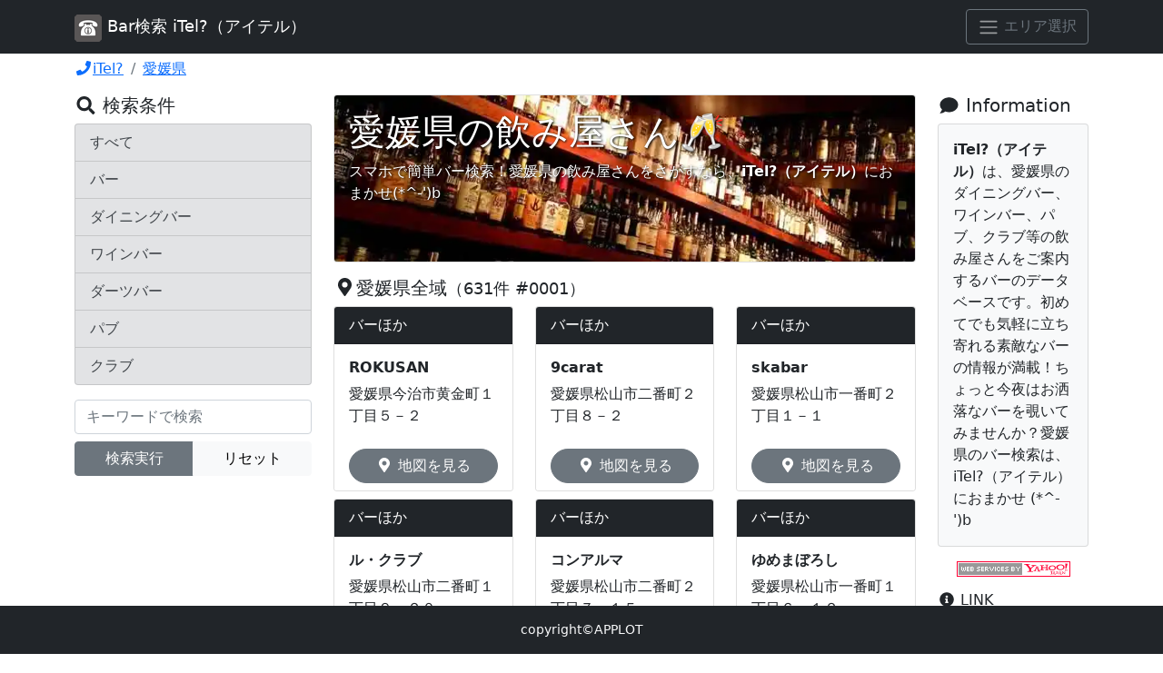

--- FILE ---
content_type: text/html
request_url: https://itel.applot.net/38/
body_size: 4784
content:
<!doctype html>
<html lang="ja">
<head>
<meta charset="utf-8">
<title>愛媛県の飲み屋さん（631件）｜iTel?（アイテル）</title>
<meta name="description" content="スマホで簡単バー探し！愛媛県飲み屋さんを探すならiTel?（アイテル）におまかせ(*^-')b">
<meta name="viewport" content="width=device-width, initial-scale=1">
<meta name="format-detection" content="telephone=no">
<meta name="theme-color" content="#000000">
<link rel="stylesheet" href="https://itel.applot.net/npm/bootstrap@5.1.3/dist/css/bootstrap.min.css">
<link rel="canonical" href="https://itel.applot.net/38/">
<link rel="apple-touch-icon" href="https://itel.applot.net/apple-touch-icon.png">
<link rel="icon" type="image/x-icon" href="https://itel.applot.net/favicon.ico">
<style>#toTop{position:fixed;bottom:0;right:0;padding:.75rem 1.25rem;cursor:pointer;display:none;z-index:1040;}.cover-txt{text-shadow:1px 1px 3px #000;}</style>
<link rel="manifest" href="/manifest.json">
<script>(function(w,d,s,l,i){w[l]=w[l]||[];w[l].push({'gtm.start':
new Date().getTime(),event:'gtm.js'});var f=d.getElementsByTagName(s)[0],
j=d.createElement(s),dl=l!='dataLayer'?'&l='+l:'';j.async=true;j.src=
'https://www.googletagmanager.com/gtm.js?id='+i+dl;f.parentNode.insertBefore(j,f);
})(window,document,'script','dataLayer','GTM-PTVSXDP');</script>
</head>

<body class="py-5">
<noscript><iframe src="https://www.googletagmanager.com/ns.html?id=GTM-PTVSXDP" height="0" width="0" style="display:none;visibility:hidden"></iframe></noscript>
<div class="container my-3">
	<nav aria-label="breadcrumbList">
		<ol class="breadcrumb">
			<li class="breadcrumb-item"><a href="../"><i class="fas fa-phone fa-fw" aria-hidden="true"></i>iTel?</a></li>
			<li class="breadcrumb-item"><a href="./">愛媛県</a></li>
		</ol>
	</nav>
	<div class="row">
		<div id="main" class="col-xl-7 order-xl-2">
			<div class="card text-white mb-3">
				<picture>
					<source media="(min-width: 1400px)" srcset="../images/cover/xl/cover01.jpg.webp" type="image/webp">
					<source media="(min-width: 1400px)" srcset="../images/cover/xl/cover01.jpg">
					<source media="(min-width: 768px)" srcset="../images/cover/md/cover01.jpg.webp" type="image/webp">
					<source media="(min-width: 768px)" srcset="../images/cover/md/cover01.jpg">
					<source srcset="../images/cover/sm/cover01.jpg.webp, ../images/cover/sm/cover01@2x.jpg.webp 2x" type="image/webp">
					<img srcset="../images/cover/sm/cover01.jpg, ../images/cover/sm/cover01@2x.jpg 2x" src="../images/root/sm/cover01.jpg" alt="iTel?（アイテル）" decoding="async" width="350" height="200" class="card-img img-fluid">
				</picture>
				<div class="card-img-overlay">
					<h1 class="card-title cover-txt">愛媛県の飲み屋さん&#x1f942;</h1>
					<p class="card-text cover-txt">スマホで簡単バー検索！愛媛県の飲み屋さんをさがすなら、<strong>iTel?（アイテル）</strong>におまかせ(*^-')b</p>
				</div>
			</div>
			<h2 class="h5"><i class="fas fa-map-marker-alt fa-fw" aria-hidden="true"></i>愛媛県全域<small>（631件 #0001）</small></h2>
			<div class="row">
				<div class="card-group col-sm-6 col-md-6 col-xl-4">
					<div class="card mb-2">
						<div class="card-header text-truncate bg-dark text-white">バーほか</div>
						<div class="card-body">
							<h3 class="card-title h6"><strong>ROKUSAN</strong></h3>
							<p class="card-text">愛媛県今治市黄金町１丁目５－２</p>
						</div>
						<div class="card-footer border-0 bg-white">
							<a href="10004715772" class="btn btn-secondary rounded-pill w-100"><i class="fas fa-map-marker-alt fa-fw" aria-hidden="true"></i> 地図を見る</a>
						</div>
					</div>
				</div>
				<div class="card-group col-sm-6 col-md-6 col-xl-4">
					<div class="card mb-2">
						<div class="card-header text-truncate bg-dark text-white">バーほか</div>
						<div class="card-body">
							<h3 class="card-title h6"><strong>9carat</strong></h3>
							<p class="card-text">愛媛県松山市二番町２丁目８－２</p>
						</div>
						<div class="card-footer border-0 bg-white">
							<a href="10010933726" class="btn btn-secondary rounded-pill w-100"><i class="fas fa-map-marker-alt fa-fw" aria-hidden="true"></i> 地図を見る</a>
						</div>
					</div>
				</div>
				<div class="card-group col-sm-6 col-md-6 col-xl-4">
					<div class="card mb-2">
						<div class="card-header text-truncate bg-dark text-white">バーほか</div>
						<div class="card-body">
							<h3 class="card-title h6"><strong>skabar</strong></h3>
							<p class="card-text">愛媛県松山市一番町２丁目１－１</p>
						</div>
						<div class="card-footer border-0 bg-white">
							<a href="10008828525" class="btn btn-secondary rounded-pill w-100"><i class="fas fa-map-marker-alt fa-fw" aria-hidden="true"></i> 地図を見る</a>
						</div>
					</div>
				</div>
				<div class="card-group col-sm-6 col-md-6 col-xl-4">
					<div class="card mb-2">
						<div class="card-header text-truncate bg-dark text-white">バーほか</div>
						<div class="card-body">
							<h3 class="card-title h6"><strong>ル・クラブ</strong></h3>
							<p class="card-text">愛媛県松山市二番町１丁目９－２０</p>
						</div>
						<div class="card-footer border-0 bg-white">
							<a href="10008828554" class="btn btn-secondary rounded-pill w-100"><i class="fas fa-map-marker-alt fa-fw" aria-hidden="true"></i> 地図を見る</a>
						</div>
					</div>
				</div>
				<div class="card-group col-sm-6 col-md-6 col-xl-4">
					<div class="card mb-2">
						<div class="card-header text-truncate bg-dark text-white">バーほか</div>
						<div class="card-body">
							<h3 class="card-title h6"><strong>コンアルマ</strong></h3>
							<p class="card-text">愛媛県松山市二番町２丁目７－１５</p>
						</div>
						<div class="card-footer border-0 bg-white">
							<a href="10008845419" class="btn btn-secondary rounded-pill w-100"><i class="fas fa-map-marker-alt fa-fw" aria-hidden="true"></i> 地図を見る</a>
						</div>
					</div>
				</div>
				<div class="card-group col-sm-6 col-md-6 col-xl-4">
					<div class="card mb-2">
						<div class="card-header text-truncate bg-dark text-white">バーほか</div>
						<div class="card-body">
							<h3 class="card-title h6"><strong>ゆめまぼろし</strong></h3>
							<p class="card-text">愛媛県松山市一番町１丁目６－１２</p>
						</div>
						<div class="card-footer border-0 bg-white">
							<a href="10008827291" class="btn btn-secondary rounded-pill w-100"><i class="fas fa-map-marker-alt fa-fw" aria-hidden="true"></i> 地図を見る</a>
						</div>
					</div>
				</div>
				<div class="card-group col-sm-6 col-md-6 col-xl-4">
					<div class="card mb-2">
						<div class="card-header text-truncate bg-dark text-white">バーほか</div>
						<div class="card-body">
							<h3 class="card-title h6"><strong>Bar風</strong></h3>
							<p class="card-text">愛媛県今治市旭町１丁目３－１</p>
						</div>
						<div class="card-footer border-0 bg-white">
							<a href="10008855066" class="btn btn-secondary rounded-pill w-100"><i class="fas fa-map-marker-alt fa-fw" aria-hidden="true"></i> 地図を見る</a>
						</div>
					</div>
				</div>
				<div class="card-group col-sm-6 col-md-6 col-xl-4">
					<div class="card mb-2">
						<div class="card-header text-truncate bg-dark text-white">バーほか</div>
						<div class="card-body">
							<h3 class="card-title h6"><strong>ポント・ポント(Pont・Pont)</strong></h3>
							<p class="card-text">愛媛県新居浜市泉池町１－２０</p>
						</div>
						<div class="card-footer border-0 bg-white">
							<a href="10004717796" class="btn btn-secondary rounded-pill w-100"><i class="fas fa-map-marker-alt fa-fw" aria-hidden="true"></i> 地図を見る</a>
						</div>
					</div>
				</div>
				<div class="card-group col-sm-6 col-md-6 col-xl-4">
					<div class="card mb-2">
						<div class="card-header text-truncate bg-dark text-white">バーほか</div>
						<div class="card-body">
							<h3 class="card-title h6"><strong>みゅうず</strong></h3>
							<p class="card-text">愛媛県松山市三番町１丁目１３－８</p>
						</div>
						<div class="card-footer border-0 bg-white">
							<a href="10004712886" class="btn btn-secondary rounded-pill w-100"><i class="fas fa-map-marker-alt fa-fw" aria-hidden="true"></i> 地図を見る</a>
						</div>
					</div>
				</div>
				<div class="card-group col-sm-6 col-md-6 col-xl-4">
					<div class="card mb-2">
						<div class="card-header text-truncate bg-dark text-white">バーほか</div>
						<div class="card-body">
							<h3 class="card-title h6"><strong>ブリキのがちょう</strong></h3>
							<p class="card-text">愛媛県今治市松本町１丁目４－３０</p>
						</div>
						<div class="card-footer border-0 bg-white">
							<a href="10008848702" class="btn btn-secondary rounded-pill w-100"><i class="fas fa-map-marker-alt fa-fw" aria-hidden="true"></i> 地図を見る</a>
						</div>
					</div>
				</div>
				<div class="card-group col-sm-6 col-md-6 col-xl-4">
					<div class="card mb-2">
						<div class="card-header text-truncate bg-dark text-white">バーほか</div>
						<div class="card-body">
							<h3 class="card-title h6"><strong>アールズ</strong></h3>
							<p class="card-text">愛媛県八幡浜市八幡浜１４６０－２千代田</p>
						</div>
						<div class="card-footer border-0 bg-white">
							<a href="10004716685" class="btn btn-secondary rounded-pill w-100"><i class="fas fa-map-marker-alt fa-fw" aria-hidden="true"></i> 地図を見る</a>
						</div>
					</div>
				</div>
				<div class="card-group col-sm-6 col-md-6 col-xl-4">
					<div class="card mb-2">
						<div class="card-header text-truncate bg-dark text-white">バーほか</div>
						<div class="card-body">
							<h3 class="card-title h6"><strong>モンク</strong></h3>
							<p class="card-text">愛媛県松山市三番町１丁目１０－１６</p>
						</div>
						<div class="card-footer border-0 bg-white">
							<a href="10008849925" class="btn btn-secondary rounded-pill w-100"><i class="fas fa-map-marker-alt fa-fw" aria-hidden="true"></i> 地図を見る</a>
						</div>
					</div>
				</div>
				<div class="card-group col-sm-6 col-md-6 col-xl-4">
					<div class="card mb-2">
						<div class="card-header text-truncate bg-dark text-white">バーほか</div>
						<div class="card-body">
							<h3 class="card-title h6"><strong>ファイヴムーン</strong></h3>
							<p class="card-text">愛媛県松山市二番町２丁目２－３</p>
						</div>
						<div class="card-footer border-0 bg-white">
							<a href="10008845394" class="btn btn-secondary rounded-pill w-100"><i class="fas fa-map-marker-alt fa-fw" aria-hidden="true"></i> 地図を見る</a>
						</div>
					</div>
				</div>
				<div class="card-group col-sm-6 col-md-6 col-xl-4">
					<div class="card mb-2">
						<div class="card-header text-truncate bg-dark text-white">バーほか</div>
						<div class="card-body">
							<h3 class="card-title h6"><strong>タイニーバブルス(TinyBubbles)</strong></h3>
							<p class="card-text">愛媛県新居浜市坂井町２丁目２－２３</p>
						</div>
						<div class="card-footer border-0 bg-white">
							<a href="10008833853" class="btn btn-secondary rounded-pill w-100"><i class="fas fa-map-marker-alt fa-fw" aria-hidden="true"></i> 地図を見る</a>
						</div>
					</div>
				</div>
				<div class="card-group col-sm-6 col-md-6 col-xl-4">
					<div class="card mb-2">
						<div class="card-header text-truncate bg-dark text-white">バーほか</div>
						<div class="card-body">
							<h3 class="card-title h6"><strong>シフォン</strong></h3>
							<p class="card-text">愛媛県今治市松本町１丁目７－２０</p>
						</div>
						<div class="card-footer border-0 bg-white">
							<a href="10008846381" class="btn btn-secondary rounded-pill w-100"><i class="fas fa-map-marker-alt fa-fw" aria-hidden="true"></i> 地図を見る</a>
						</div>
					</div>
				</div>
				<div class="card-group col-sm-6 col-md-6 col-xl-4">
					<div class="card mb-2">
						<div class="card-header text-truncate bg-dark text-white">バーほか</div>
						<div class="card-body">
							<h3 class="card-title h6"><strong>デニーロ</strong></h3>
							<p class="card-text">愛媛県西条市大町１６４８－５</p>
						</div>
						<div class="card-footer border-0 bg-white">
							<a href="10006343839" class="btn btn-secondary rounded-pill w-100"><i class="fas fa-map-marker-alt fa-fw" aria-hidden="true"></i> 地図を見る</a>
						</div>
					</div>
				</div>
				<div class="card-group col-sm-6 col-md-6 col-xl-4">
					<div class="card mb-2">
						<div class="card-header text-truncate bg-dark text-white">バーほか</div>
						<div class="card-body">
							<h3 class="card-title h6"><strong>八兵衛 今治店</strong></h3>
							<p class="card-text">愛媛県今治市中日吉町１丁目２－３０</p>
						</div>
						<div class="card-footer border-0 bg-white">
							<a href="10010499127" class="btn btn-secondary rounded-pill w-100"><i class="fas fa-map-marker-alt fa-fw" aria-hidden="true"></i> 地図を見る</a>
						</div>
					</div>
				</div>
				<div class="card-group col-sm-6 col-md-6 col-xl-4">
					<div class="card mb-2">
						<div class="card-header text-truncate bg-dark text-white">バーほか</div>
						<div class="card-body">
							<h3 class="card-title h6"><strong>Bar TSUBAKI</strong></h3>
							<p class="card-text">愛媛県松山市道後多幸町１－１</p>
						</div>
						<div class="card-footer border-0 bg-white">
							<a href="10010336028" class="btn btn-secondary rounded-pill w-100"><i class="fas fa-map-marker-alt fa-fw" aria-hidden="true"></i> 地図を見る</a>
						</div>
					</div>
				</div>
			</div>
			<nav aria-label="Page navigation" class="my-4">
				<ul class="pagination justify-content-center">
					<li class="page-item active" aria-current="page"><span class="page-link">1</span></li>
					<li class="page-item"><a href="./?p=2" class="page-link">2</a></li>
					<li class="page-item"><a href="./?p=3" class="page-link">3</a></li>
					<li class="page-item"><a href="./?p=4" class="page-link">4</a></li>
					<li class="page-item"><a href="./?p=5" class="page-link">5</a></li>
					<li class="page-item"><a href="./?p=6" class="page-link">6</a></li>
					<li class="page-item"><a href="./?p=7" class="page-link">7</a></li>
					<li class="page-item"><a href="./?p=2" class="page-link" aria-label="Next"><span aria-hidden="true">&raquo;</span></a></li>
				</ul>
			</nav>
		</div>

		<section id="sub" class="col-xl-3 order-xl-1">
			<h3 class="h5"><i class="fas fa-search fa-fw" aria-hidden="true"></i> 検索条件</h3>
			<div class="list-group mb-3">
				<a href="./" class="list-group-item list-group-item-action list-group-item-secondary">すべて</a>
				<a href="./?t=0119001" class="list-group-item list-group-item-action list-group-item-secondary">バー</a>
				<a href="./?t=0119004" class="list-group-item list-group-item-action list-group-item-secondary">ダイニングバー</a>
				<a href="./?t=0119007" class="list-group-item list-group-item-action list-group-item-secondary">ワインバー</a>
				<a href="./?t=0119010" class="list-group-item list-group-item-action list-group-item-secondary">ダーツバー</a>
				<a href="./?t=0120001" class="list-group-item list-group-item-action list-group-item-secondary">パブ</a>
				<a href="./?t=0120003" class="list-group-item list-group-item-action list-group-item-secondary">クラブ</a>
			</div>
			<form action="./" class="mb-3">
				<div class="mb-2">
					<label for="q" class="form-label visually-hidden">キーワード</label>
					<input type="search" class="form-control" name="q" id="q" placeholder="キーワードで検索">
				</div>
				<div class="btn-group d-flex my-2" role="group" aria-label="キーワード検索">
					<button type="submit" class="btn btn-secondary flex-fill">検索実行</button>
					<button type="reset" class="btn btn-light flex-fill">リセット</button>
				</div>
			</form>
			<div class="offcanvas offcanvas-start" tabindex="-1" id="offcanvasExample" aria-labelledby="offcanvasExampleLabel">
				<div class="offcanvas-header pb-0">
					<h3 class="offcanvas-title h5" id="offcanvasExampleLabel"><i class="fas fa-map-marker-alt fa-fw" aria-hidden="true"></i>エリア選択＠愛媛県</h3>
					<button type="button" class="btn-close text-reset" data-bs-dismiss="offcanvas" aria-label="閉じる"></button>   
				</div>
				<div class="offcanvas-body">
					<div class="list-group">
						<a class="list-group-item list-group-item-action list-group-item-secondary" href="./">愛媛県（全域）</a>
						<a class="list-group-item list-group-item-action list-group-item-secondary" href="./?a=38506">愛南町（南宇和郡）</a>
						<a class="list-group-item list-group-item-action list-group-item-secondary" href="./?a=38442">伊方町（西宇和郡）</a>
						<a class="list-group-item list-group-item-action list-group-item-secondary" href="./?a=38202">今治市</a>
						<a class="list-group-item list-group-item-action list-group-item-secondary" href="./?a=38210">伊予市</a>
						<a class="list-group-item list-group-item-action list-group-item-secondary" href="./?a=38422">内子町（喜多郡）</a>
						<a class="list-group-item list-group-item-action list-group-item-secondary" href="./?a=38203">宇和島市</a>
						<a class="list-group-item list-group-item-action list-group-item-secondary" href="./?a=38207">大洲市</a>
						<a class="list-group-item list-group-item-action list-group-item-secondary" href="./?a=38356">上島町（越智郡）</a>
						<a class="list-group-item list-group-item-action list-group-item-secondary" href="./?a=38488">鬼北町（北宇和郡）</a>
						<a class="list-group-item list-group-item-action list-group-item-secondary" href="./?a=38386">久万高原町（上浮穴郡）</a>
						<a class="list-group-item list-group-item-action list-group-item-secondary" href="./?a=38206">西条市</a>
						<a class="list-group-item list-group-item-action list-group-item-secondary" href="./?a=38213">四国中央市</a>
						<a class="list-group-item list-group-item-action list-group-item-secondary" href="./?a=38214">西予市</a>
						<a class="list-group-item list-group-item-action list-group-item-secondary" href="./?a=38215">東温市</a>
						<a class="list-group-item list-group-item-action list-group-item-secondary" href="./?a=38402">砥部町（伊予郡）</a>
						<a class="list-group-item list-group-item-action list-group-item-secondary" href="./?a=38205">新居浜市</a>
						<a class="list-group-item list-group-item-action list-group-item-secondary" href="./?a=38401">松前町（伊予郡）</a>
						<a class="list-group-item list-group-item-action list-group-item-secondary" href="./?a=38484">松野町（北宇和郡）</a>
						<a class="list-group-item list-group-item-action list-group-item-secondary" href="./?a=38201">松山市</a>
						<a class="list-group-item list-group-item-action list-group-item-secondary" href="./?a=38204">八幡浜市</a>
					</div>
				</div>
			</div>
		</section>

		<section id="extra" class="col-xl-2 order-xl-3">
			<h3 class="h5"><i class="fas fa-comment fa-fw" aria-hidden="true"></i> Information</h3>
			<div class="card card-body bg-light mb-3">
				<p class="card-text"><strong>iTel?（アイテル）</strong>は、愛媛県のダイニングバー、ワインバー、パブ、クラブ等の飲み屋さんをご案内するバーのデータベースです。初めてでも気軽に立ち寄れる素敵なバーの情報が満載！ちょっと今夜はお洒落なバーを覗いてみませんか？愛媛県のバー検索は、iTel?（アイテル）におまかせ (*^-')b</p>
			</div>
			<a href="https://developer.yahoo.co.jp/sitemap/">
				<img src="https://s.yimg.jp/images/yjdn/yjdn_attbtn1_125_17.gif" title="Webサービス by Yahoo! JAPAN" alt="Web Services by Yahoo! JAPAN" width="125" height="17" border="0" loading="lazy" class="img-fluid mx-auto d-block mb-3">
			</a>
			<aside class="mb-3">
				<h3 class="h6"><i class="fas fa-info-circle fa-fw" aria-hidden="true"></i> LINK</h3>
				<div class="card mb-1 p-1">
					<div class="d-flex align-item-center">
						<div class="flex-shrink-0">
							<img src="[data-uri]" data-src="../images/icons/cuisine.png" alt="くいじ～ぬ" width="48" height="48" class="rounded lazyload">
						</div>
						<div class="flex-grow-1 ms-2">
							<h4 class="h6 mb-0"><a href="https://hpg.gourgle.com/83/" class="stretched-link"><strong>くいじ～ぬ</strong></a></h4>
							<small><span class="d-lg-none">愛媛県の</span>グルメ検索</small>
						</div>
					</div>
				</div>
				<div class="card mb-1 p-1">
					<div class="d-flex align-items-center">
						<div class="flex-shrink-0">
							<img src="[data-uri]" data-src="../images/icons/goodjob.png" alt="ぐっじょぶ" width="48" height="48" class="rounded lazyload">
						</div>
						<div class="flex-grow-1 ms-2">
							<h4 class="h6 mb-0"><a href="https://gj.applot.net/38/" class="stretched-link"><strong>ぐっじょぶ</strong></a></h4>
							<small><span class="d-lg-none">愛媛県の</span>美味しいバイト検索</small>
						</div>
					</div>
				</div>
				<div class="card mb-1 p-1">
					<div class="d-flex align-items-center">
						<div class="flex-shrink-0">
							<img src="[data-uri]" data-src="../images/icons/yado6.png" alt="やどろく" width="48" height="48" class="rounded lazyload">
						</div>
						<div class="flex-grow-1 ms-2">
							<h4 class="h6 mb-0"><a href="https://www.yado6.com/38/" class="stretched-link"><strong>やどろく</strong></a></h4>
							<small><span class="d-lg-none">愛媛県の</span>宿泊施設検索</small>
						</div>
					</div>
				</div>
				<div class="card mb-1 p-1">
					<div class="d-flex align-items-center">
						<div class="flex-shrink-0">
							<img src="[data-uri]" data-src="../images/icons/hotworks.png" alt="ホットワークス" width="48" height="48" class="rounded lazyload">
						</div>
						<div class="flex-grow-1 ms-2">
							<h4 class="h6 mb-0"><a href="https://www.hotworks.jp/" class="stretched-link"><strong>ホットワークス</strong></a></h4>
							<small><span class="d-lg-none">九州・山口の</span>ナイトワーク情報</small>
						</div>
					</div>
				</div>
			</aside>
		</section>
	</div>
</div>

<nav class="navbar navbar-expand-lg navbar-dark bg-dark fixed-top">
	<div class="container">
		<a class="navbar-brand" href="../">
			<img srcset="../images/brand.png, ../images/brand@2x.png 2x" src="../images/brand.png" width="30" height="30" alt="iTel?（アイテル）" class="d-inline-block align-text-top">
			<small>Bar検索 iTel?（アイテル）</small>
		</a>
		<form class="d-flex ms-auto">
			<button class="btn btn-outline-secondary" type="button" data-bs-toggle="offcanvas" data-bs-target="#offcanvasExample" aria-expanded="false" aria-controls="offcanvasExample" aria-label="エリア選択"><span class="navbar-toggler-icon"></span><span class="d-none d-sm-inline"> エリア選択</span></button>
		</form>
	</div>
</nav>
<footer class="navbar navbar-dark bg-dark fixed-bottom">
	<div class="container">
		<small class="navbar-text text-light mx-auto"><span class="d-none d-sm-inline">copyright</span>&copy;APPLOT</small>
	</div>
</footer>
<script type="application/ld+json"> {
	"@context" : "https://schema.org",
	"@type" : "itemList",
	"itemListElement" : [
		{
			"@type" : "ListItem", 
			"position" : 1, 
			"url" : "https://itel.applot.net/38/10004715772"
		},
		{
			"@type" : "ListItem", 
			"position" : 2, 
			"url" : "https://itel.applot.net/38/10010933726"
		},
		{
			"@type" : "ListItem", 
			"position" : 3, 
			"url" : "https://itel.applot.net/38/10008828525"
		},
		{
			"@type" : "ListItem", 
			"position" : 4, 
			"url" : "https://itel.applot.net/38/10008828554"
		},
		{
			"@type" : "ListItem", 
			"position" : 5, 
			"url" : "https://itel.applot.net/38/10008845419"
		},
		{
			"@type" : "ListItem", 
			"position" : 6, 
			"url" : "https://itel.applot.net/38/10008827291"
		},
		{
			"@type" : "ListItem", 
			"position" : 7, 
			"url" : "https://itel.applot.net/38/10008855066"
		},
		{
			"@type" : "ListItem", 
			"position" : 8, 
			"url" : "https://itel.applot.net/38/10004717796"
		},
		{
			"@type" : "ListItem", 
			"position" : 9, 
			"url" : "https://itel.applot.net/38/10004712886"
		},
		{
			"@type" : "ListItem", 
			"position" : 10, 
			"url" : "https://itel.applot.net/38/10008848702"
		},
		{
			"@type" : "ListItem", 
			"position" : 11, 
			"url" : "https://itel.applot.net/38/10004716685"
		},
		{
			"@type" : "ListItem", 
			"position" : 12, 
			"url" : "https://itel.applot.net/38/10008849925"
		},
		{
			"@type" : "ListItem", 
			"position" : 13, 
			"url" : "https://itel.applot.net/38/10008845394"
		},
		{
			"@type" : "ListItem", 
			"position" : 14, 
			"url" : "https://itel.applot.net/38/10008833853"
		},
		{
			"@type" : "ListItem", 
			"position" : 15, 
			"url" : "https://itel.applot.net/38/10008846381"
		},
		{
			"@type" : "ListItem", 
			"position" : 16, 
			"url" : "https://itel.applot.net/38/10006343839"
		},
		{
			"@type" : "ListItem", 
			"position" : 17, 
			"url" : "https://itel.applot.net/38/10010499127"
		},
		{
			"@type" : "ListItem", 
			"position" : 18, 
			"url" : "https://itel.applot.net/38/10010336028"
		}
	]
}</script>
<script type="application/ld+json"> {
	"@context" : "https://schema.org",
	"@type" : "BreadcrumbList",
	"itemListElement" : [{
		"@type" : "ListItem",
		"position" : 1,
		"item" : {
			"@id" : "https://itel.applot.net/",
			"name" : "iTel?（アイテル）"
		}
	},{
		"@type" : "ListItem",
		"position" : 2,
		"item" : {
			"@id" : "https://itel.applot.net/38/",
			"name" : "愛媛県"
		}
	}]
}</script>
</body>
</html>


--- FILE ---
content_type: text/html; charset=utf-8
request_url: https://www.google.com/recaptcha/api2/aframe
body_size: 268
content:
<!DOCTYPE HTML><html><head><meta http-equiv="content-type" content="text/html; charset=UTF-8"></head><body><script nonce="dbN1J4jP3im9JLEIYVMXsw">/** Anti-fraud and anti-abuse applications only. See google.com/recaptcha */ try{var clients={'sodar':'https://pagead2.googlesyndication.com/pagead/sodar?'};window.addEventListener("message",function(a){try{if(a.source===window.parent){var b=JSON.parse(a.data);var c=clients[b['id']];if(c){var d=document.createElement('img');d.src=c+b['params']+'&rc='+(localStorage.getItem("rc::a")?sessionStorage.getItem("rc::b"):"");window.document.body.appendChild(d);sessionStorage.setItem("rc::e",parseInt(sessionStorage.getItem("rc::e")||0)+1);localStorage.setItem("rc::h",'1769042223036');}}}catch(b){}});window.parent.postMessage("_grecaptcha_ready", "*");}catch(b){}</script></body></html>